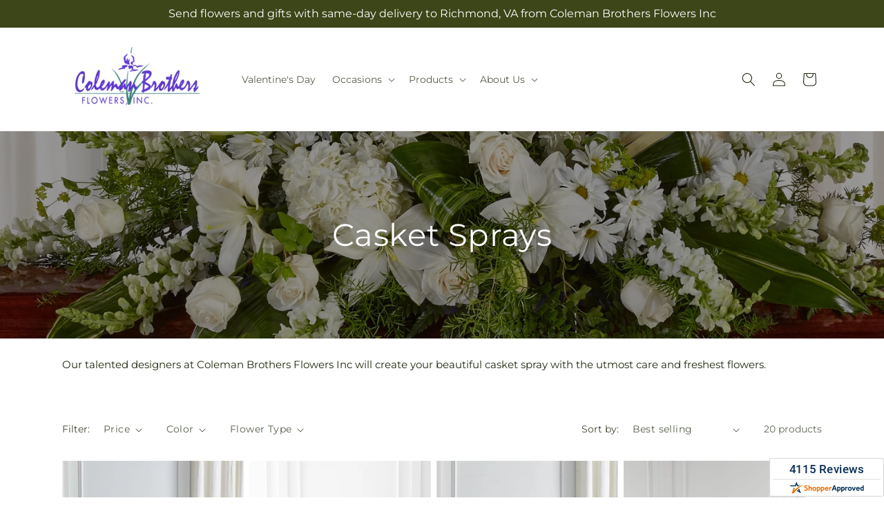

--- FILE ---
content_type: text/css
request_url: https://colemanflowers.com/cdn/shop/t/30/assets/base.css?v=15338609948248799991767855234
body_size: 10240
content:
:root{--alpha-button-background:1;--alpha-button-border:1;--alpha-link:.85;--alpha-badge-border:.1;--focused-base-outline:.2rem solid rgba(var(--color-foreground),.5);--focused-base-outline-offset:.3rem;--focused-base-box-shadow:0 0 0 .3rem rgb(var(--color-background)),0 0 .5rem .4rem rgba(var(--color-foreground),.3)}.contains-card--product,.product-card-wrapper .card{--border-radius:var(--product-card-corner-radius);--border-width:var(--product-card-border-width);--border-opacity:var(--product-card-border-opacity);--shadow-horizontal-offset:var(--product-card-shadow-horizontal-offset);--shadow-vertical-offset:var(--product-card-shadow-vertical-offset);--shadow-blur-radius:var(--product-card-shadow-blur-radius);--shadow-opacity:var(--product-card-shadow-opacity);--shadow-visible:var(--product-card-shadow-visible);--image-padding:var(--product-card-image-padding);--text-alignment:var(--product-card-text-alignment)}.collection-card-wrapper .card,.contains-card--collection{--border-radius:var(--collection-card-corner-radius);--border-width:var(--collection-card-border-width);--border-opacity:var(--collection-card-border-opacity);--shadow-horizontal-offset:var(--collection-card-shadow-horizontal-offset);--shadow-vertical-offset:var(--collection-card-shadow-vertical-offset);--shadow-blur-radius:var(--collection-card-shadow-blur-radius);--shadow-opacity:var(--collection-card-shadow-opacity);--shadow-visible:var(--collection-card-shadow-visible);--image-padding:var(--collection-card-image-padding);--text-alignment:var(--collection-card-text-alignment)}.article-card-wrapper .card,.contains-card--article{--border-radius:var(--blog-card-corner-radius);--border-width:var(--blog-card-border-width);--border-opacity:var(--blog-card-border-opacity);--shadow-horizontal-offset:var(--blog-card-shadow-horizontal-offset);--shadow-vertical-offset:var(--blog-card-shadow-vertical-offset);--shadow-blur-radius:var(--blog-card-shadow-blur-radius);--shadow-opacity:var(--blog-card-shadow-opacity);--shadow-visible:var(--blog-card-shadow-visible);--image-padding:var(--blog-card-image-padding);--text-alignment:var(--blog-card-text-alignment)}.contains-content-container,.content-container{--border-radius:var(--text-boxes-radius);--border-width:var(--text-boxes-border-width);--border-opacity:var(--text-boxes-border-opacity);--shadow-horizontal-offset:var(--text-boxes-shadow-horizontal-offset);--shadow-vertical-offset:var(--text-boxes-shadow-vertical-offset);--shadow-blur-radius:var(--text-boxes-shadow-blur-radius);--shadow-opacity:var(--text-boxes-shadow-opacity);--shadow-visible:var(--text-boxes-shadow-visible)}.contains-media,.global-media-settings{--border-radius:var(--media-radius);--border-width:var(--media-border-width);--border-opacity:var(--media-border-opacity);--shadow-horizontal-offset:var(--media-shadow-horizontal-offset);--shadow-vertical-offset:var(--media-shadow-vertical-offset);--shadow-blur-radius:var(--media-shadow-blur-radius);--shadow-opacity:var(--media-shadow-opacity);--shadow-visible:var(--media-shadow-visible)}.page-width{margin:0 auto;max-width:var(--page-width);padding:0 1.5rem}body:has(.section-header .drawer-menu) .announcement-bar-section .page-width{max-width:100%}.page-width.drawer-menu{max-width:100%}.page-width-desktop{margin:0 auto;padding:0}.utility-bar__grid.page-width{padding-left:3rem;padding-right:3rem}@media screen and (min-width:750px){.page-width{padding:0 5rem}.header.page-width,.utility-bar__grid.page-width{padding-left:3.2rem;padding-right:3.2rem}.page-width--narrow{padding:0 9rem}.page-width-desktop{padding:0}.page-width-tablet{padding:0 5rem}}@media screen and (min-width:990px){.header:not(.drawer-menu).page-width{padding-left:5rem;padding-right:5rem}.page-width--narrow{max-width:72.6rem;padding:0}.page-width-desktop{max-width:var(--page-width);padding:0 5rem}}.isolate{position:relative;z-index:0}.section+.section{margin-top:var(--spacing-sections-mobile)}@media screen and (min-width:750px){.section+.section{margin-top:var(--spacing-sections-desktop)}}.element-margin-top{margin-top:5rem}@media screen and (min-width:750px){.element-margin{margin-top:calc(5rem + var(--page-width-margin))}}.background-secondary{background-color:rgba(var(--color-foreground),.04)}.grid-auto-flow{display:grid;grid-auto-flow:column}.page-margin,.shopify-challenge__container{margin:7rem auto}.rte-width{margin:0 auto 2rem;max-width:82rem}.list-unstyled{list-style:none;margin:0;padding:0}.hidden{display:none!important}.visually-hidden{clip:rect(0 0 0 0);word-wrap:normal!important;border:0;height:1px;margin:-1px;overflow:hidden;padding:0;position:absolute!important;width:1px}.visually-hidden--inline{height:1em;margin:0}.overflow-hidden{overflow:hidden}.skip-to-content-link:focus{clip:auto;height:auto;overflow:auto;position:inherit;width:auto;z-index:9999}.full-width-link{bottom:0;left:0;position:absolute;right:0;top:0;z-index:2}::selection{background-color:rgba(var(--color-foreground),.2)}.text-body{font-family:var(--font-body-family);font-size:1.5rem;font-style:var(--font-body-style);font-weight:var(--font-body-weight);letter-spacing:.06rem;line-height:calc(1 + .8/var(--font-body-scale))}.h0,.h1,.h2,.h3,.h4,.h5,h1,h2,h3,h4,h5{color:rgb(var(--color-foreground));font-family:var(--font-heading-family);font-style:var(--font-heading-style);font-weight:var(--font-heading-weight);letter-spacing:calc(var(--font-heading-scale)*.06rem);line-height:calc(1 + .3/max(1,var(--font-heading-scale)));word-break:break-word}.hxxl{font-size:clamp(calc(var(--font-heading-scale)*5.6rem),14vw,calc(var(--font-heading-scale)*7.2rem));line-height:1.1}.hxl{font-size:calc(var(--font-heading-scale)*5rem);line-height:calc(1 + .3/max(1,var(--font-heading-scale)))}@media only screen and (min-width:750px){.hxl{font-size:calc(var(--font-heading-scale)*6.2rem)}}.h0{font-size:calc(var(--font-heading-scale)*4rem)}@media only screen and (min-width:750px){.h0{font-size:calc(var(--font-heading-scale)*5.2rem)}}.h1,h1{font-size:calc(var(--font-heading-scale)*3rem)}@media only screen and (min-width:750px){.h1,h1{font-size:calc(var(--font-heading-scale)*4rem)}}.h2,h2{font-size:calc(var(--font-heading-scale)*2rem)}@media only screen and (min-width:750px){.h2,h2{font-size:calc(var(--font-heading-scale)*2.4rem)}}.h3,h3{font-size:calc(var(--font-heading-scale)*1.7rem)}@media only screen and (min-width:750px){.h3,h3{font-size:calc(var(--font-heading-scale)*1.8rem)}}.h4,h4{font-family:var(--font-heading-family);font-size:calc(var(--font-heading-scale)*1.5rem);font-style:var(--font-heading-style)}.h5,h5{font-size:calc(var(--font-heading-scale)*1.2rem)}@media only screen and (min-width:750px){.h5,h5{font-size:calc(var(--font-heading-scale)*1.3rem)}}.h6,h6{margin-block-end:1.67em;margin-block-start:1.67em}.h6,blockquote,h6{color:rgba(var(--color-foreground),.75)}blockquote{border-left:.2rem solid rgba(var(--color-foreground),.2);font-style:italic;padding-left:1rem}@media screen and (min-width:750px){blockquote{padding-left:1.5rem}}.caption{font-size:1rem;letter-spacing:.07rem;line-height:calc(1 + .7/var(--font-body-scale))}@media screen and (min-width:750px){.caption{font-size:1.2rem}}.caption-with-letter-spacing{font-size:1rem;letter-spacing:.13rem;line-height:calc(1 + .2/var(--font-body-scale));text-transform:uppercase}.caption-with-letter-spacing--medium{font-size:1.2rem;letter-spacing:.16rem}.caption-with-letter-spacing--large{font-size:1.4rem;letter-spacing:.18rem}.caption-large,.customer .field input,.customer select,.field__input,.form__label,.select__select{font-size:1.3rem;letter-spacing:.04rem;line-height:calc(1 + .5/var(--font-body-scale))}.color-foreground{color:rgb(var(--color-foreground))}table:not([class]){border-collapse:collapse;border-style:hidden;box-shadow:0 0 0 .1rem rgba(var(--color-foreground),.2);font-size:1.4rem;table-layout:fixed}table:not([class]) td,table:not([class]) th{border:.1rem solid rgba(var(--color-foreground),.2);padding:1em}@media screen and (max-width:749px){.small-hide{display:none!important}}@media screen and (min-width:750px) and (max-width:989px){.medium-hide{display:none!important}}@media screen and (min-width:990px){.large-up-hide{display:none!important}}.left{text-align:left}.center{text-align:center}.right{text-align:right}.uppercase{text-transform:uppercase}.light{opacity:.7}a:empty,article:empty,div:empty,dl:empty,h1:empty,h2:empty,h3:empty,h4:empty,h5:empty,h6:empty,p:empty,section:empty,ul:empty{display:none}.customer a,.link{background-color:transparent;border:none;box-shadow:none;color:rgb(var(--color-link));cursor:pointer;display:inline-block;font-family:inherit;font-size:1.4rem;text-decoration:underline;text-underline-offset:.3rem}.link--text{color:rgb(var(--color-foreground))}.link--text:hover{color:rgba(var(--color-foreground),.75)}.link-with-icon{display:inline-flex;font-size:1.4rem;font-weight:600;letter-spacing:.1rem;margin-bottom:4.5rem;text-decoration:none;white-space:nowrap}.link-with-icon .icon{margin-left:1rem;width:1.5rem}a:not([href]){cursor:not-allowed}.circle-divider:after{content:"\2022";margin:0 1.3rem 0 1.5rem}.circle-divider:last-of-type:after{display:none}hr{background-color:rgba(var(--color-foreground),.2);border:none;display:block;height:.1rem;margin:5rem 0}@media screen and (min-width:750px){hr{margin:7rem 0}}.full-unstyled-link{color:currentColor;display:block;text-decoration:none}.placeholder{fill:rgba(var(--color-foreground),.55);background-color:rgba(var(--color-foreground),.04);color:rgba(var(--color-foreground),.55)}details>*{box-sizing:border-box}.break{word-break:break-word}.visibility-hidden{visibility:hidden}@media (prefers-reduced-motion){.motion-reduce{animation:none!important;transition:none!important}}:root{--duration-short:.1s;--duration-default:.2s;--duration-announcement-bar:.25s;--duration-medium:.3s;--duration-long:.5s;--duration-extra-long:.6s;--duration-extra-longer:.75s;--duration-extended:3s;--ease-out-slow:cubic-bezier(0,0,.3,1);--animation-slide-in:slideIn var(--duration-extra-long) var(--ease-out-slow) forwards;--animation-fade-in:fadeIn var(--duration-extra-long) var(--ease-out-slow)}.customer a,.inline-richtext a,.underlined-link{text-decoration-thickness:.1rem;text-underline-offset:.3rem;transition:text-decoration-thickness .1s ease}.customer a,.underlined-link{color:rgba(var(--color-link),var(--alpha-link))}.inline-richtext a,.rte.inline-richtext a{color:currentColor}.customer a:hover,.inline-richtext a:hover,.underlined-link:hover{color:rgb(var(--color-link));text-decoration-thickness:.2rem}.icon-arrow{width:1.5rem}.h3 .icon-arrow,h3 .icon-arrow{width:calc(var(--font-heading-scale)*1.5rem)}.animate-arrow .icon-arrow path{transform:translate(-.25rem);transition:transform var(--duration-short) ease}.animate-arrow:hover .icon-arrow path{transform:translate(-.05rem)}.svg-wrapper{align-items:center;display:inline-flex;height:20px;justify-content:center;width:20px}.svg-wrapper>svg{height:100%;width:100%}summary{cursor:pointer;list-style:none;position:relative}summary .icon-caret{height:.6rem;position:absolute;right:1.5rem;top:calc(50% - .2rem)}summary::-webkit-details-marker{display:none}.disclosure-has-popup{position:relative}.disclosure-has-popup[open]>summary:before{background:transparent;bottom:0;content:" ";cursor:default;display:block;left:0;position:fixed;right:0;top:0;z-index:2}.disclosure-has-popup>summary:before{display:none}.disclosure-has-popup[open]>summary+*{z-index:100}@media screen and (min-width:750px){.disclosure-has-popup[open]>summary+*{z-index:4}.facets .disclosure-has-popup[open]>summary+*{z-index:2}}.placeholder-svg{height:100%;width:100%}:focus{box-shadow:none;outline:0}:focus-visible{box-shadow:var(--focused-base-box-shadow);outline:var(--focused-base-outline);outline-offset:var(--focused-base-outline-offset)}.focused{box-shadow:var(--focused-base-box-shadow);outline:var(--focused-base-outline);outline-offset:var(--focused-base-outline-offset)}.focus-inset:focus-visible{box-shadow:0 0 .2rem rgba(var(--color-foreground),.3);outline:.2rem solid rgba(var(--color-foreground),.5);outline-offset:-.2rem}.focused.focus-inset{box-shadow:0 0 .2rem rgba(var(--color-foreground),.3);outline:.2rem solid rgba(var(--color-foreground),.5);outline-offset:-.2rem}.focus-none{box-shadow:none!important;outline:0!important}.focus-offset:focus-visible{box-shadow:0 0 0 1rem rgb(var(--color-background)),0 0 .2rem 1.2rem rgba(var(--color-foreground),.3);outline:.2rem solid rgba(var(--color-foreground),.5);outline-offset:1rem}.focus-offset.focused{box-shadow:0 0 0 1rem rgb(var(--color-background)),0 0 .2rem 1.2rem rgba(var(--color-foreground),.3);outline:.2rem solid rgba(var(--color-foreground),.5);outline-offset:1rem}.title,.title-wrapper-with-link{margin:3rem 0 2rem}.title-wrapper-with-link .title{margin:0}.title .link{font-size:inherit}.title-wrapper{margin-bottom:3rem}.title-wrapper-with-link{align-items:flex-end;display:flex;flex-wrap:wrap;gap:1rem;justify-content:space-between;margin-bottom:3rem}.title--primary{margin:4rem 0}.title-wrapper--self-padded-mobile,.title-wrapper--self-padded-tablet-down{padding-left:1.5rem;padding-right:1.5rem}@media screen and (min-width:750px){.title-wrapper--self-padded-mobile{padding-left:0;padding-right:0}}@media screen and (min-width:990px){.title,.title-wrapper-with-link{margin:5rem 0 3rem}.title--primary{margin:2rem 0}.title-wrapper-with-link{align-items:center}.title-wrapper-with-link .title{margin-bottom:0}.title-wrapper--self-padded-tablet-down{padding-left:0;padding-right:0}}.title-wrapper-with-link .link-with-icon{align-items:center;display:flex;flex-shrink:0;margin:0}.title-wrapper-with-link .link-with-icon .svg-wrapper{width:1.5rem}.title-wrapper-with-link a{flex-shrink:0;margin-top:0}.title-wrapper--no-top-margin{margin-top:0}.title-wrapper--no-top-margin>.title{margin-top:0}.subtitle{color:rgba(var(--color-foreground),.7);font-size:1.8rem;letter-spacing:.06rem;line-height:calc(1 + .8/var(--font-body-scale))}.subtitle--small{font-size:1.4rem;letter-spacing:.1rem}.subtitle--medium{font-size:1.6rem;letter-spacing:.08rem}.grid{column-gap:var(--grid-mobile-horizontal-spacing);display:flex;flex-wrap:wrap;list-style:none;margin-bottom:2rem;padding:0;row-gap:var(--grid-mobile-vertical-spacing)}@media screen and (min-width:750px){.grid{column-gap:var(--grid-desktop-horizontal-spacing);row-gap:var(--grid-desktop-vertical-spacing)}}.grid:last-child{margin-bottom:0}.grid__item{flex-grow:1;flex-shrink:0;max-width:calc(50% - var(--grid-mobile-horizontal-spacing)/2);width:calc(25% - var(--grid-mobile-horizontal-spacing)*3/4)}@media screen and (min-width:750px){.grid__item{max-width:calc(50% - var(--grid-desktop-horizontal-spacing)/2);width:calc(25% - var(--grid-desktop-horizontal-spacing)*3/4)}}.grid--gapless.grid{column-gap:0;row-gap:0}@media screen and (max-width:749px){.grid__item.slider__slide--full-width{max-width:none;width:100%}}.grid--1-col .grid__item{max-width:100%;width:100%}.grid--3-col .grid__item{width:calc(33.33% - var(--grid-mobile-horizontal-spacing)*2/3)}@media screen and (min-width:750px){.grid--3-col .grid__item{width:calc(33.33% - var(--grid-desktop-horizontal-spacing)*2/3)}}.grid--2-col .grid__item{width:calc(50% - var(--grid-mobile-horizontal-spacing)/2)}@media screen and (min-width:750px){.grid--2-col .grid__item{width:calc(50% - var(--grid-desktop-horizontal-spacing)/2)}.grid--4-col-tablet .grid__item{width:calc(25% - var(--grid-desktop-horizontal-spacing)*3/4)}.grid--3-col-tablet .grid__item{width:calc(33.33% - var(--grid-desktop-horizontal-spacing)*2/3)}.grid--2-col-tablet .grid__item{width:calc(50% - var(--grid-desktop-horizontal-spacing)/2)}}@media screen and (max-width:989px){.grid--1-col-tablet-down .grid__item{max-width:100%;width:100%}.slider--tablet.grid--peek{margin:0;width:100%}.slider--tablet.grid--peek .grid__item{box-sizing:content-box;margin:0}.slider.slider--mobile .scroll-trigger.animate--slide-in,.slider.slider--tablet .scroll-trigger.animate--slide-in{animation:none;opacity:1;transform:inherit}.scroll-trigger:not(.scroll-trigger--offscreen) .slider--tablet{animation:var(--animation-slide-in)}}@media screen and (min-width:990px){.grid--6-col-desktop .grid__item{max-width:calc(16.66% - var(--grid-desktop-horizontal-spacing)*5/6);width:calc(16.66% - var(--grid-desktop-horizontal-spacing)*5/6)}.grid--5-col-desktop .grid__item{max-width:calc(20% - var(--grid-desktop-horizontal-spacing)*4/5);width:calc(20% - var(--grid-desktop-horizontal-spacing)*4/5)}.grid--4-col-desktop .grid__item{max-width:calc(25% - var(--grid-desktop-horizontal-spacing)*3/4);width:calc(25% - var(--grid-desktop-horizontal-spacing)*3/4)}.grid--3-col-desktop .grid__item{max-width:calc(33.33% - var(--grid-desktop-horizontal-spacing)*2/3);width:calc(33.33% - var(--grid-desktop-horizontal-spacing)*2/3)}.grid--2-col-desktop .grid__item{max-width:calc(50% - var(--grid-desktop-horizontal-spacing)/2);width:calc(50% - var(--grid-desktop-horizontal-spacing)/2)}.slider.slider--desktop .scroll-trigger.animate--slide-in{animation:none;opacity:1;transform:inherit}.scroll-trigger:not(.scroll-trigger--offscreen) .slider--desktop{animation:var(--animation-slide-in)}}@media screen and (min-width:990px){.grid--1-col-desktop{flex:0 0 100%;max-width:100%}.grid--1-col-desktop .grid__item{max-width:100%;width:100%}}@media screen and (max-width:749px){.grid--peek.slider--mobile{margin:0;width:100%}.grid--peek.slider--mobile .grid__item{box-sizing:content-box;margin:0}.grid--peek .grid__item{min-width:35%}.grid--peek.slider .grid__item:first-of-type{margin-left:1.5rem}.grid--peek.slider:after{margin-left:calc(var(--grid-mobile-horizontal-spacing)*-1)}.grid--2-col-tablet-down .grid__item{width:calc(50% - var(--grid-mobile-horizontal-spacing)/2)}.grid--peek .grid__item,.slider--tablet.grid--peek.grid--2-col-tablet-down .grid__item{width:calc(50% - var(--grid-mobile-horizontal-spacing) - 3rem)}.slider--mobile.grid--peek.grid--1-col-tablet-down .grid__item,.slider--tablet.grid--peek.grid--1-col-tablet-down .grid__item{width:calc(100% - var(--grid-mobile-horizontal-spacing) - 3rem)}}@media screen and (min-width:750px) and (max-width:989px){.slider--tablet.grid--peek .grid__item{width:calc(25% - var(--grid-desktop-horizontal-spacing) - 3rem)}.slider--tablet.grid--peek.grid--3-col-tablet .grid__item{width:calc(33.33% - var(--grid-desktop-horizontal-spacing) - 3rem)}.slider--tablet.grid--peek.grid--2-col-tablet .grid__item,.slider--tablet.grid--peek.grid--2-col-tablet-down .grid__item{width:calc(50% - var(--grid-desktop-horizontal-spacing) - 3rem)}.slider--tablet.grid--peek .grid__item:first-of-type{margin-left:1.5rem}.grid--2-col-tablet-down .grid__item{width:calc(50% - var(--grid-desktop-horizontal-spacing)/2)}.grid--1-col-tablet-down.grid--peek .grid__item{width:calc(100% - var(--grid-desktop-horizontal-spacing) - 3rem)}}.media{background-color:rgba(var(--color-foreground),.1);display:block;overflow:hidden;position:relative}.media--transparent{background-color:transparent}.media model-viewer,.media>:not(.zoom):not(.deferred-media__poster-button){display:block;height:100%;left:0;max-width:100%;position:absolute;top:0;width:100%}.media>img{object-fit:cover;object-position:center center;transition:opacity .4s cubic-bezier(.25,.46,.45,.94)}.media--square{padding-bottom:100%}.media--portrait{padding-bottom:125%}.media--landscape{padding-bottom:66.6%}.media--cropped{padding-bottom:56%}.media--16-9{padding-bottom:56.25%}.media--circle{border-radius:50%;padding-bottom:100%}.media.media--hover-effect>img+img{opacity:0}@media screen and (min-width:990px){.media--cropped{padding-bottom:63%}}deferred-media{display:block}.button--secondary,.button--tertiary{--color-button:var(--color-secondary-button);--color-button-text:var(--color-secondary-button-text)}.button--tertiary{--alpha-button-background:0;--alpha-button-border:.2}.button,.customer button,.shopify-challenge__button,button.shopify-payment-button__button--unbranded{--shadow-horizontal-offset:var(--buttons-shadow-horizontal-offset);--shadow-vertical-offset:var(--buttons-shadow-vertical-offset);--shadow-blur-radius:var(--buttons-shadow-blur-radius);--shadow-opacity:var(--buttons-shadow-opacity);--shadow-visible:var(--buttons-shadow-visible);--border-offset:var(--buttons-border-offset);--border-opacity:calc(1 - var(--buttons-border-opacity));border-radius:var(--buttons-radius-outset);min-height:calc(4.5rem + var(--buttons-border-width)*2);min-width:calc(12rem + var(--buttons-border-width)*2);position:relative}.button,.customer button,.shopify-challenge__button{align-items:center;-webkit-appearance:none;appearance:none;background-color:rgba(var(--color-button),var(--alpha-button-background));border:0;color:rgb(var(--color-button-text));cursor:pointer;display:inline-flex;font:inherit;font-size:1.5rem;justify-content:center;padding:0 3rem;text-decoration:none;transition:box-shadow var(--duration-short) ease}.button:before,.customer button:before,.shopify-challenge__button:before,.shopify-payment-button__button--unbranded:before{border-radius:var(--buttons-radius-outset);bottom:0;box-shadow:var(--shadow-horizontal-offset) var(--shadow-vertical-offset) var(--shadow-blur-radius) rgba(var(--color-shadow),var(--shadow-opacity));content:"";left:0;position:absolute;right:0;top:0;z-index:-1}.button:after,.customer button:after,.shopify-challenge__button:after,.shopify-payment-button__button--unbranded:after{border-radius:var(--buttons-radius);bottom:var(--buttons-border-width);box-shadow:0 0 0 calc(var(--buttons-border-width) + var(--border-offset)) rgba(var(--color-button-text),var(--border-opacity)),0 0 0 var(--buttons-border-width) rgba(var(--color-button),var(--alpha-button-background));content:"";left:var(--buttons-border-width);position:absolute;right:var(--buttons-border-width);top:var(--buttons-border-width);transition:box-shadow var(--duration-short) ease;z-index:1}.button:not([disabled]):hover:after,.customer button:hover:after,.shopify-challenge__button:hover:after,.shopify-payment-button__button--unbranded:hover:after{--border-offset:1.3px;box-shadow:0 0 0 calc(var(--buttons-border-width) + var(--border-offset)) rgba(var(--color-button-text),var(--border-opacity)),0 0 0 calc(var(--buttons-border-width) + 1px) rgba(var(--color-button),var(--alpha-button-background))}.button--secondary:after{--border-opacity:var(--buttons-border-opacity)}.button.focused,.button:focus,.button:focus-visible,.shopify-payment-button__button--unbranded:focus,.shopify-payment-button__button--unbranded:focus-visible{box-shadow:0 0 0 .3rem rgb(var(--color-background)),0 0 0 .5rem rgba(var(--color-foreground),.5),0 0 .5rem .4rem rgba(var(--color-foreground),.3);outline:0}.button:focus:not(:focus-visible):not(.focused),.shopify-payment-button__button--unbranded:focus:not(:focus-visible):not(.focused){box-shadow:inherit}.button::selection,.customer button::selection,.shopify-challenge__button::selection{background-color:rgba(var(--color-button-text),.3)}.button,.button-label,.customer button,.shopify-challenge__button{font-size:1.5rem;letter-spacing:.1rem;line-height:calc(1 + .2/var(--font-body-scale))}.button--tertiary{font-size:1.2rem;min-height:calc(3.5rem + var(--buttons-border-width)*2);min-width:calc(9rem + var(--buttons-border-width)*2);padding:1rem 1.5rem}.button--small{padding:1.2rem 2.6rem}shopify-accelerated-checkout,shopify-accelerated-checkout-cart{--shopify-accelerated-checkout-button-border-radius:var(--buttons-radius-outset);--shopify-accelerated-checkout-button-box-shadow:var(--shadow-horizontal-offset) var(--shadow-vertical-offset) var(--shadow-blur-radius) rgba(var(--color-shadow),var(--shadow-opacity))}.button.disabled,.button:disabled,.button[aria-disabled=true],.customer button.disabled,.customer button:disabled,.customer button[aria-disabled=true],.quantity__button.disabled{cursor:not-allowed;opacity:.5}.button--full-width{display:flex;width:100%}.button.loading{color:transparent;position:relative}@media screen and (forced-colors:active){.button.loading{color:rgb(var(--color-foreground))}}.button.loading>.loading__spinner{align-items:center;display:flex;height:100%;left:50%;position:absolute;top:50%;transform:translate(-50%,-50%)}.button.loading>.loading__spinner .spinner{width:fit-content}.button.loading>.loading__spinner .path{stroke:rgb(var(--color-button-text))}.share-button{display:block;position:relative}.share-button details{width:fit-content}.share-button__button{align-items:center;color:rgb(var(--color-link));display:flex;font-size:1.4rem;margin-left:0;min-height:4.4rem;padding-left:0}details[open]>.share-button__fallback{animation:animateMenuOpen var(--duration-default) ease}.share-button__button:hover{text-decoration:underline;text-underline-offset:.3rem}.share-button__button,.share-button__fallback button{background-color:transparent;border:none;cursor:pointer}.share-button__button .icon-share{height:1.2rem;margin-right:1rem;min-width:1.3rem}.share-button__fallback{align-items:center;border:0;border-radius:var(--inputs-radius);display:flex;left:.1rem;min-width:max-content;position:absolute;top:3rem;width:100%;z-index:3}.share-button__fallback:after{border:.1rem solid transparent;border-radius:var(--inputs-radius);bottom:var(--inputs-border-width);box-shadow:0 0 0 var(--inputs-border-width) rgba(var(--color-foreground),var(--inputs-border-opacity));content:"";left:var(--inputs-border-width);pointer-events:none;position:absolute;right:var(--inputs-border-width);top:var(--inputs-border-width);transition:box-shadow var(--duration-short) ease;z-index:1}.share-button__fallback:before{background:rgb(var(--color-background));border-radius:var(--inputs-radius-outset);bottom:0;box-shadow:var(--inputs-shadow-horizontal-offset) var(--inputs-shadow-vertical-offset) var(--inputs-shadow-blur-radius) rgba(var(--color-shadow),var(--inputs-shadow-opacity));content:"";left:0;pointer-events:none;position:absolute;right:0;top:0;z-index:-1}.share-button__fallback button{align-items:center;display:flex;flex-shrink:0;height:4.4rem;justify-content:center;padding:0;position:relative;right:var(--inputs-border-width);width:4.4rem}.share-button__fallback button:hover{color:rgba(var(--color-foreground),.75)}.share-button__fallback button:hover .svg-wrapper{transform:scale(1.07)}.share-button__close:not(.hidden)+.share-button__copy{display:none}.share-button__close,.share-button__copy{background-color:transparent;color:rgb(var(--color-foreground))}.share-button__close:focus-visible,.share-button__copy:focus-visible{background-color:rgb(var(--color-background));z-index:2}.share-button__close:focus,.share-button__copy:focus{background-color:rgb(var(--color-background));z-index:2}.field:not(:focus-visible):not(.focused)+.share-button__close:not(:focus-visible):not(.focused),.field:not(:focus-visible):not(.focused)+.share-button__copy:not(:focus-visible):not(.focused){background-color:inherit}.share-button__fallback .field:after,.share-button__fallback .field:before{content:none}.share-button__fallback .field{border-radius:0;min-height:auto;min-width:auto;transition:none}.share-button__fallback .field__input:-webkit-autofill,.share-button__fallback .field__input:focus{box-shadow:0 0 0 .1rem rgb(var(--color-background)),0 0 .5rem .4rem rgba(var(--color-foreground),.3);outline:.2rem solid rgba(var(--color-foreground),.5);outline-offset:.1rem}.share-button__fallback .field__input{box-shadow:none;filter:none;min-height:auto;min-width:auto;overflow:hidden;text-overflow:ellipsis;white-space:nowrap}.share-button__fallback .field__input:hover{box-shadow:none}.share-button__fallback .icon{height:1.5rem;width:1.5rem}.share-button__message:not(:empty){align-items:center;display:flex;height:100%;margin:var(--inputs-border-width);padding:.8rem 0 .8rem 1.5rem;width:100%}.share-button__message:not(:empty):not(.hidden)~*{display:none}.customer .field input,.customer select,.field__input,.select__select{-webkit-appearance:none;appearance:none;background-color:rgb(var(--color-background));border:0;border-radius:var(--inputs-radius);box-sizing:border-box;color:rgb(var(--color-foreground));font-family:var(--font-body-family);font-size:1.6rem;font-style:var(--font-body-style);font-weight:var(--font-body-weight);height:4.5rem;min-height:calc(var(--inputs-border-width)*2);min-width:calc(7rem + var(--inputs-border-width)*2);position:relative;transition:box-shadow var(--duration-short) ease;width:100%}.customer .field:before,.customer select:before,.field:before,.localization-form__select:before,.select:before{border-radius:var(--inputs-radius-outset);bottom:0;box-shadow:var(--inputs-shadow-horizontal-offset) var(--inputs-shadow-vertical-offset) var(--inputs-shadow-blur-radius) rgba(var(--color-shadow),var(--inputs-shadow-opacity));content:"";left:0;pointer-events:none;position:absolute;right:0;top:0;z-index:-1}.customer .field:after,.customer select:after,.field:after,.localization-form__select:after,.select:after{border:.1rem solid transparent;border-radius:var(--inputs-radius);bottom:var(--inputs-border-width);box-shadow:0 0 0 var(--inputs-border-width) rgba(var(--color-foreground),var(--inputs-border-opacity));content:"";left:var(--inputs-border-width);pointer-events:none;position:absolute;right:var(--inputs-border-width);top:var(--inputs-border-width);transition:box-shadow var(--duration-short) ease;z-index:1}.select__select{color:rgba(var(--color-foreground),.75);font-family:var(--font-body-family);font-size:1.2rem;font-style:var(--font-body-style);font-weight:var(--font-body-weight)}.customer .field:hover.field:after,.customer select:hover.select:after,.field:hover.field:after,.localization-form__select:hover.localization-form__select:after,.select:hover.select:after,.select__select:hover.select__select:after{border-radius:var(--inputs-radius);box-shadow:0 0 0 calc(.1rem + var(--inputs-border-width)) rgba(var(--color-foreground),var(--inputs-border-opacity));outline:0}.customer .field input:focus-visible,.customer select:focus-visible,.field__input:focus-visible,.localization-form__select:focus-visible.localization-form__select:after,.select__select:focus-visible{border-radius:var(--inputs-radius);box-shadow:0 0 0 calc(.1rem + var(--inputs-border-width)) rgba(var(--color-foreground));outline:0}.customer .field input:focus,.customer select:focus,.field__input:focus,.localization-form__select:focus.localization-form__select:after,.select__select:focus{border-radius:var(--inputs-radius);box-shadow:0 0 0 calc(.1rem + var(--inputs-border-width)) rgba(var(--color-foreground));outline:0}.localization-form__select:focus{box-shadow:none;outline:0}.select,.text-area{display:flex;position:relative;width:100%}.customer select+.svg-wrapper,.select .svg-wrapper{height:.6rem;pointer-events:none;position:absolute;right:0;top:calc(50% - .2rem);width:1rem}.customer select,.select__select{cursor:pointer;line-height:calc(1 + .6/var(--font-body-scale));margin:var(--inputs-border-width);min-height:calc(var(--inputs-border-width)*2);padding:0 calc(var(--inputs-border-width) + 3rem) 0 2rem}.field{position:relative;transition:box-shadow var(--duration-short) ease;width:100%}.customer .field,.field{display:flex}.field--with-error{flex-wrap:wrap}.customer .field input,.field__input{flex-grow:1;margin:var(--inputs-border-width);padding:1.5rem;text-align:left;transition:box-shadow var(--duration-short) ease}.customer .field label,.field__label{color:rgba(var(--color-foreground),.75);font-size:1.6rem;left:calc(var(--inputs-border-width) + 2rem);letter-spacing:.1rem;line-height:1.5;margin-bottom:0;pointer-events:none;position:absolute;top:calc(1rem + var(--inputs-border-width));transition:top var(--duration-short) ease,font-size var(--duration-short) ease}.customer .field input:-webkit-autofill~label,.customer .field input:focus~label,.customer .field input:not(:placeholder-shown)~label,.field__input:-webkit-autofill~.field__label,.field__input:focus~.field__label,.field__input:not(:placeholder-shown)~.field__label{font-size:1rem;left:calc(var(--inputs-border-width) + 2rem);letter-spacing:.04rem;top:calc(var(--inputs-border-width) + .5rem)}.customer .field input:-webkit-autofill,.customer .field input:focus,.customer .field input:not(:placeholder-shown),.field__input:-webkit-autofill,.field__input:focus,.field__input:not(:placeholder-shown){margin:var(--inputs-border-width);padding:2.2rem 1.5rem .8rem 2rem}.customer .field input::-webkit-search-cancel-button,.field__input::-webkit-search-cancel-button{display:none}.customer .field input::placeholder,.field__input::placeholder{opacity:0}.field__button{align-items:center;background-color:transparent;border:0;color:currentColor;cursor:pointer;display:flex;height:4.4rem;justify-content:center;overflow:hidden;padding:0;position:absolute;right:0;top:0;width:4.4rem}.field__button>.svg-wrapper{height:2.5rem;width:2.5rem}.customer .field input:-webkit-autofill~label,.field__input:-webkit-autofill~.field__button,.field__input:-webkit-autofill~.field__label{color:#000}.text-area{font-family:var(--font-body-family);font-style:var(--font-body-style);font-weight:var(--font-body-weight);min-height:10rem;resize:none}input[type=checkbox]{display:inline-block;margin-right:.5rem;width:auto}.form__label{display:block;margin-bottom:.6rem}.form__message{align-items:center;display:flex;font-size:1.4rem;line-height:1;margin-top:1rem}.form__message--large{font-size:1.6rem}.customer .field .form__message{font-size:1.4rem;text-align:left}.customer .form__message .svg-wrapper,.form__message .icon{flex-shrink:0;height:1.3rem;margin-right:.5rem;width:1.3rem}.customer .form__message .svg-wrapper,.form__message--large .icon{height:1.5rem;margin-right:1rem;width:1.5rem}.customer .field .form__message .svg-wrapper{align-self:start}.form-status{font-size:1.6rem;margin:0}.form-status-list{margin:2rem 0 4rem;padding:0}.form-status-list li{list-style-position:inside}.form-status-list .link:first-letter{text-transform:capitalize}.quantity{border-radius:var(--inputs-radius);color:rgba(var(--color-foreground));display:flex;min-height:calc(var(--inputs-border-width)*2 + 4.5rem);position:relative;width:calc(14rem/var(--font-body-scale) + var(--inputs-border-width)*2)}.quantity:after{border:.1rem solid transparent;border-radius:var(--inputs-radius);bottom:var(--inputs-border-width);box-shadow:0 0 0 var(--inputs-border-width) rgba(var(--color-foreground),var(--inputs-border-opacity));content:"";left:var(--inputs-border-width);pointer-events:none;position:absolute;right:var(--inputs-border-width);top:var(--inputs-border-width);transition:box-shadow var(--duration-short) ease;z-index:1}.quantity:before{background:rgb(var(--color-background));border-radius:var(--inputs-radius-outset);bottom:0;box-shadow:var(--inputs-shadow-horizontal-offset) var(--inputs-shadow-vertical-offset) var(--inputs-shadow-blur-radius) rgba(var(--color-shadow),var(--inputs-shadow-opacity));content:"";left:0;pointer-events:none;position:absolute;right:0;top:0;z-index:-1}.quantity__input{-webkit-appearance:none;appearance:none;color:currentColor;flex-grow:1;font-family:var(--font-body-family);font-size:1.6rem;font-style:var(--font-body-style);font-weight:var(--font-body-weight);font-weight:500;opacity:.85;padding:0 .5rem;text-align:center;width:100%}.quantity__button,.quantity__input{background-color:transparent;border:0}.quantity__button{align-items:center;color:rgb(var(--color-foreground));cursor:pointer;display:flex;flex-shrink:0;font-size:1.8rem;justify-content:center;padding:0;width:calc(4.5rem/var(--font-body-scale))}.quantity__button:first-child{margin-left:calc(var(--inputs-border-width))}.quantity__button:last-child{margin-right:calc(var(--inputs-border-width))}.quantity__button .svg-wrapper{pointer-events:none;width:1rem}.quantity__button:focus-visible,.quantity__input:focus-visible{background-color:rgb(var(--color-background));z-index:2}.quantity__button:focus,.quantity__input:focus{background-color:rgb(var(--color-background));z-index:2}.quantity__button:not(:focus-visible):not(.focused),.quantity__input:not(:focus-visible):not(.focused){background-color:inherit;box-shadow:inherit}.quantity__input:-webkit-autofill,.quantity__input:-webkit-autofill:active,.quantity__input:-webkit-autofill:hover{box-shadow:0 0 0 10rem rgb(var(--color-background)) inset!important;-webkit-box-shadow:0 0 0 10rem rgb(var(--color-background)) inset!important}.quantity__input::-webkit-inner-spin-button,.quantity__input::-webkit-outer-spin-button{-webkit-appearance:none;margin:0}.quantity__input[type=number]{-moz-appearance:textfield}.quantity__rules{font-size:1.2rem;margin-top:.5rem;position:relative}.quantity__rules .caption{display:inline-block;margin-bottom:0;margin-top:0}.quantity__rules .divider+.divider:before{content:"\2022";margin:0 .5rem}.quantity__rules-cart{position:relative}.product__info-container .loading__spinner:not(.hidden)~*,.quantity__rules-cart .loading__spinner:not(.hidden)~*{visibility:hidden}.modal__toggle{list-style-type:none}.modal__toggle-close{display:none}.modal__toggle-open{display:flex}.modal__close-button.link{align-items:center;background-color:transparent;display:flex;height:4.4rem;justify-content:center;padding:0;width:4.4rem}.modal__close-button .icon{height:1.7rem;width:1.7rem}.modal__content{align-items:center;background:rgb(var(--color-background));bottom:0;display:flex;justify-content:center;left:0;position:absolute;right:0;top:0;z-index:4}.media-modal{cursor:zoom-out}.media-modal .deferred-media{cursor:auto}.cart-count-bubble:empty{display:none}.cart-count-bubble{align-items:center;background-color:rgb(var(--color-button));border-radius:100%;bottom:.8rem;color:rgb(var(--color-button-text));display:flex;font-size:.9rem;height:1.7rem;justify-content:center;left:2.2rem;line-height:calc(1 + .1/var(--font-body-scale));position:absolute;width:1.7rem}.utility-bar{height:100%}.utility-bar--bottom-border{border-bottom:.1rem solid rgba(var(--color-foreground),.08)}@media screen and (min-width:990px){.utility-bar--bottom-border-social-only{border-bottom:.1rem solid rgba(var(--color-foreground),.08)}}.utility-bar__grid{display:grid;grid-template-areas:"announcements";grid-template-columns:1fr}.utility-bar__grid .list-social{align-content:center;grid-area:social-icons;justify-content:flex-start;margin-left:-1.2rem}@media screen and (max-width:989px){.utility-bar .utility-bar__grid .list-social{display:none}}.utility-bar .list-social__item .icon{scale:.9}@media screen and (min-width:990px){.utility-bar__grid--3-col{grid-template-areas:"social-icons announcements language-currency";grid-template-columns:3fr 4fr 3fr}.utility-bar__grid--2-col{grid-template-areas:"social-icons language-currency";grid-template-columns:1fr 1fr}.announcement-bar--one-announcement .announcement-bar__link,.announcement-bar.announcement-bar--one-announcement{margin:auto;width:fit-content}}.announcement-bar,.announcement-bar__announcement{align-content:center;color:rgb(var(--color-foreground));display:flex;flex-wrap:wrap;grid-area:announcements;height:100%;justify-content:center;width:100%}.announcement-bar .slider--everywhere{margin-bottom:0;scroll-behavior:auto}.announcement-bar-slider,.announcement-bar-slider .slider,.utility-bar__grid .announcement-bar-slider{width:100%}.announcement-bar .slider-button--next{margin-right:-1.5rem;min-width:44px}.announcement-bar .slider-button--prev{margin-left:-1.5rem;min-width:44px}.announcement-bar .slider-button--next:focus-visible,.announcement-bar .slider-button--prev:focus-visible,.utility-bar .list-social__link:focus-visible{box-shadow:0 0 0 -.2rem rgb(var(--color-foreground));outline-offset:-.3rem}.localization-wrapper{align-self:center;display:flex;grid-area:language-currency;justify-content:flex-end}.localization-wrapper .localization-selector+.disclosure__list-wrapper{animation:animateMenuOpen var(--duration-default) ease}.utility-bar .localization-wrapper .disclosure .localization-form__select,.utility-bar .localization-wrapper .disclosure__link{font-size:calc(var(--font-heading-scale)*1.3rem)}@media screen and (min-width:990px){body:has(.section-header .header:not(.drawer-menu)) .utility-bar .page-width{padding-left:5rem;padding-right:5rem}.announcement-bar-slider{width:60%}.announcement-bar .slider-button{height:3.8rem}}.announcement-bar__link{align-items:center;display:flex;height:100%;justify-content:center;text-decoration:none;width:100%}.announcement-bar__link:hover{text-decoration:underline}.announcement-bar__link .icon-arrow{display:inline-block;margin-bottom:.2rem;margin-left:.8rem;pointer-events:none;vertical-align:middle}.announcement-bar__message{letter-spacing:.1rem;margin:0;min-height:3.8rem;padding:1rem 0;text-align:center}.announcement-bar-slider--fade-in-next .announcement-bar__message,.announcement-bar-slider--fade-in-previous .announcement-bar__message,.announcement-bar-slider--fade-out-next .announcement-bar__message,.announcement-bar-slider--fade-out-previous .announcement-bar__message{animation-duration:var(--duration-announcement-bar);animation-fill-mode:forwards;animation-timing-function:ease-in-out}.announcement-bar-slider--fade-in-next .announcement-bar__message{--announcement-translate-from:-1.5rem;animation-delay:var(--duration-announcement-bar);animation-name:translateAnnouncementSlideIn;opacity:0}.announcement-bar-slider--fade-in-previous .announcement-bar__message{--announcement-translate-from:1.5rem;animation-delay:var(--duration-announcement-bar);animation-name:translateAnnouncementSlideIn;opacity:0}.announcement-bar-slider--fade-out-next .announcement-bar__message{--announcement-translate-to:1.5rem;animation-name:translateAnnouncementSlideOut}.announcement-bar-slider--fade-out-previous .announcement-bar__message{--announcement-translate-to:-1.5rem;animation-name:translateAnnouncementSlideOut}@keyframes translateAnnouncementSlideIn{0%{opacity:0;transform:translate(var(--announcement-translate-from))}to{opacity:1;transform:translate(0)}}@keyframes translateAnnouncementSlideOut{0%{opacity:1;transform:translate(0)}to{opacity:0;transform:translate(var(--announcement-translate-to))}}.section-header.shopify-section-group-header-group{z-index:3}.shopify-section-header-sticky{position:sticky;top:0}.shopify-section-header-hidden{top:calc(var(--header-height)*-1)}.shopify-section-header-hidden.menu-open{top:0}.section-header.animate{transition:top .15s ease-out}.shopify-section-group-header-group{z-index:4}.section-header~.shopify-section-group-header-group{z-index:auto}.header-wrapper{background-color:rgb(var(--color-background));display:block;position:relative}.header-wrapper--border-bottom{border-bottom:.1rem solid rgba(var(--color-foreground),.08)}.header{align-items:center;display:grid;grid-template-areas:"left-icons heading icons";grid-template-columns:1fr 2fr 1fr}@media screen and (max-width:749px){.header--has-app{grid-template-columns:auto 1fr auto}}@media screen and (min-width:990px){.header{grid-template-columns:1fr auto 1fr}.header--middle-left:not(.header--has-menu),.header--top-left{grid-template-areas:"heading icons" "navigation navigation";grid-template-columns:1fr auto}.header--middle-left.drawer-menu,.header--top-left.drawer-menu{column-gap:1rem;grid-template-areas:"navigation heading icons";grid-template-columns:auto 1fr auto}.header--middle-left{column-gap:2rem;grid-template-areas:"heading navigation icons";grid-template-columns:auto auto 1fr}.header--middle-center:not(.drawer-menu){column-gap:2rem;grid-template-areas:"navigation heading icons";grid-template-columns:1fr auto 1fr}.header--middle-center a.header__heading-link{text-align:center}.header--top-center{grid-template-areas:"left-icons heading icons" "navigation navigation navigation"}.header--top-center.drawer-menu{grid-template-areas:"left-icons heading icons";grid-template-columns:1fr auto 1fr}.header:not(.header--middle-left,.header--middle-center) .header__inline-menu{margin-top:1.05rem}}.header [tabindex="-1"]:focus{outline:none}.header__heading{line-height:0;margin:0}.header>.header__heading-link{line-height:0}.header__heading,.header__heading-link{grid-area:heading;justify-self:center}.header__heading-link{display:inline-block;padding:.75rem;text-decoration:none;word-break:break-word}.header__heading-link:hover .h2{color:rgb(var(--color-foreground))}.header__heading-link .h2{color:rgba(var(--color-foreground),.75);line-height:1}.header__heading-logo{height:auto;max-width:100%}.header__heading-logo-wrapper{display:inline-block;transition:width .3s cubic-bezier(.52,0,.61,.99);width:100%}@media screen and (max-width:989px){.header__heading,.header__heading-link{text-align:center}.header--mobile-left .header__heading,.header--mobile-left .header__heading-link{justify-self:start;text-align:left}.header--mobile-left{grid-template-columns:auto 2fr 1fr}}@media screen and (min-width:990px){.header--middle-left .header__heading-link,.header--top-left .header__heading-link{margin-left:-.75rem}.header__heading,.header__heading-link{justify-self:start}.header--middle-center .header__heading,.header--middle-center .header__heading-link,.header--top-center .header__heading,.header--top-center .header__heading-link{justify-self:center;text-align:center}}.header__icons{display:flex;grid-area:icons;justify-self:end;padding-right:.8rem}.header__icons .shopify-app-block{max-height:4.4rem;max-width:4.4rem;overflow:hidden}.header__icon span,.header__icon:not(.header__icon--summary){align-items:center;display:flex;justify-content:center}.header__icon{color:rgb(var(--color-foreground))}.header__icon span{height:100%}.header__icon .svg-wrapper{height:44px;width:44px}.header__icon:after{content:none}.header__icon:hover .icon,.modal__close-button:hover .icon{transform:scale(1.07)}.header__icon .icon{fill:none;height:2rem;vertical-align:middle;width:2rem}.header__icon,.header__icon--cart .icon{height:4.4rem;padding:0;width:4.4rem}.header__icon--cart{margin-right:-1.2rem;position:relative}.header__icon--menu[aria-expanded=true]:before{background:rgba(var(--color-foreground),.5);content:"";display:block;height:calc(var(--viewport-height, 100vh) - var(--header-bottom-position, 100%));left:0;position:absolute;top:100%;width:100%}.header__icon--account shop-user-avatar{--shop-avatar-size:2.8rem}details .header__icon-close{display:none}details[open] .header__icon-close{display:inline-block}account-icon{display:flex}menu-drawer+.header__search{display:none}.header>.header__search{grid-area:left-icons;justify-self:start}.header--top-center.drawer-menu>.header__search{margin-left:3.2rem}.header--top-center header-drawer{grid-area:left-icons}.header:not(.header--has-menu) *>.header__search{display:none}.header__search{display:inline-flex;line-height:0}.header--top-center>.header__search{display:none}.header--top-center *>.header__search{display:inline-flex}@media screen and (min-width:990px){.header--top-center>.header__search,.header:not(.header--top-center) *>.header__search{display:inline-flex}.header--top-center *>.header__search,.header:not(.header--top-center)>.header__search{display:inline-flex}}details[open]>.search-modal{animation:animateMenuOpen var(--duration-default) ease;opacity:1}details[open] .modal-overlay{display:block}details[open] .modal-overlay:after{background-color:rgb(var(--color-foreground),.5);content:"";height:100vh;left:0;position:absolute;right:0;top:100%}.search-modal{border-bottom:.1rem solid rgba(var(--color-foreground),.08);height:100%;min-height:calc(100% + var(--inputs-margin-offset) + var(--inputs-border-width)*2);opacity:0}.search-modal__content{align-items:center;display:flex;height:100%;justify-content:center;line-height:calc(1 + .8/var(--font-body-scale));padding:0 5rem 0 1rem;position:relative;width:100%}.search-modal__content-bottom{bottom:calc(var(--inputs-margin-offset)/2)}.search-modal__content-top{top:calc(var(--inputs-margin-offset)/2)}.search-modal__form{width:100%}.search-modal__close-button{position:absolute;right:.3rem}@media screen and (min-width:750px){.search-modal__close-button{right:1rem}.search-modal__content{padding:0 6rem}}@media screen and (min-width:990px){.search-modal__form{max-width:74.2rem}.search-modal__close-button{margin-left:.5rem;position:static}}.header__icon--menu .icon{display:block;opacity:1;position:absolute;transform:scale(1);transition:transform .15s ease,opacity .15s ease}details:not([open])>.header__icon--menu .icon-close,details[open]>.header__icon--menu .icon-hamburger{opacity:0;transform:scale(.8);visibility:hidden}.js details[open]:not(.menu-opening)>.header__icon--menu .icon-close{visibility:hidden}.js details[open]:not(.menu-opening)>.header__icon--menu .icon-hamburger{opacity:1;transform:scale(1.07);visibility:visible}.js details>.header__submenu{opacity:0;transform:translateY(-1.5rem)}details[open]>.header__submenu{animation:animateMenuOpen var(--duration-default) ease;animation-fill-mode:forwards;z-index:1}@media (prefers-reduced-motion){details[open]>.header__submenu{opacity:1;transform:translateY(0)}}.header__inline-menu{display:none;grid-area:navigation;margin-left:-1.2rem}.header--top-center .header__heading-link,.header--top-center .header__inline-menu{margin-left:0}@media screen and (min-width:990px){.header__inline-menu{display:block}.header--top-center .header__inline-menu{justify-self:center}.header--top-center .header__inline-menu>.list-menu--inline{justify-content:center}.header--middle-left .header__inline-menu{margin-left:0}}.header__menu{padding:0 1rem}.header__menu-item{color:rgba(var(--color-foreground),.75);padding:1.2rem;text-decoration:none}.header__menu-item:hover{color:rgb(var(--color-foreground))}.header__menu-item span{transition:text-decoration var(--duration-short) ease}.header__menu-item:hover span{text-decoration:underline;text-underline-offset:.3rem}details[open]>.header__menu-item{text-decoration:underline}details[open]:hover>.header__menu-item{text-decoration-thickness:.2rem}details[open]>.header__menu-item .icon-caret{transform:rotate(180deg)}.header__active-menu-item{color:rgb(var(--color-foreground));text-decoration:underline;text-underline-offset:.3rem;transition:text-decoration-thickness var(--duration-short) ease}.header__menu-item:hover .header__active-menu-item{text-decoration-thickness:.2rem}.header__submenu{transition:opacity var(--duration-default) ease,transform var(--duration-default) ease}.global-settings-popup,.header__submenu.global-settings-popup{border-color:rgba(var(--color-foreground),var(--popup-border-opacity));border-radius:var(--popup-corner-radius);border-style:solid;border-width:var(--popup-border-width);box-shadow:var(--popup-shadow-horizontal-offset) var(--popup-shadow-vertical-offset) var(--popup-shadow-blur-radius) rgba(var(--color-shadow),var(--popup-shadow-opacity));z-index:-1}.header__submenu.list-menu{padding:1rem 0}.header__submenu .header__submenu{background-color:rgba(var(--color-foreground),.03);margin:1rem 0;padding:1rem 0}.header__submenu .header__menu-item:after{right:2rem}.header__submenu .header__menu-item{justify-content:space-between;padding:.8rem 2rem}.header__submenu .header__menu-item:hover{text-decoration-line:underline}.header__menu-item .icon-caret{right:.8rem}.header__submenu .icon-caret{flex-shrink:0;margin-left:1rem;position:static}details-disclosure>details,header-menu>details{position:relative}@keyframes animateMenuOpen{0%{opacity:0;transform:translateY(-1.5rem)}to{opacity:1;transform:translateY(0)}}.overflow-hidden-desktop,.overflow-hidden-mobile,.overflow-hidden-tablet{overflow:hidden}@media screen and (min-width:750px){.overflow-hidden-mobile{overflow:auto}}@media screen and (min-width:990px){.overflow-hidden-tablet{overflow:auto}}.badge{background-color:rgb(var(--color-badge-background));border:1px solid transparent;border-color:rgba(var(--color-badge-border),var(--alpha-badge-border));border-radius:var(--badge-corner-radius);color:rgb(var(--color-badge-foreground));display:inline-block;font-size:1.2rem;letter-spacing:.1rem;line-height:1;padding:.5rem 1.3rem .6rem;text-align:center;word-break:break-word}.gradient{background:rgb(var(--color-background));background:var(--gradient-background);background-attachment:fixed}@media screen and (forced-colors:active){.icon{fill:CanvasText!important;color:CanvasText}.icon-close-small path{stroke:CanvasText}}.ratio{align-items:stretch;display:flex;position:relative}.ratio:before{content:"";height:0;padding-bottom:var(--ratio-percent);width:0}.content-container{border:var(--text-boxes-border-width) solid rgba(var(--color-foreground),var(--text-boxes-border-opacity));border-radius:var(--text-boxes-radius);position:relative}.content-container:after{border-radius:var(--text-boxes-radius);bottom:calc(var(--text-boxes-border-width)*-1);box-shadow:var(--text-boxes-shadow-horizontal-offset) var(--text-boxes-shadow-vertical-offset) var(--text-boxes-shadow-blur-radius) rgba(var(--color-shadow),var(--text-boxes-shadow-opacity));content:"";left:calc(var(--text-boxes-border-width)*-1);position:absolute;right:calc(var(--text-boxes-border-width)*-1);top:calc(var(--text-boxes-border-width)*-1);z-index:-1}.content-container--full-width:after{border-radius:0;left:0;right:0}@media screen and (max-width:749px){.content-container--full-width-mobile{border-left:none;border-radius:0;border-right:none}.content-container--full-width-mobile:after{display:none}}.global-media-settings{background-color:rgb(var(--color-background));border:var(--media-border-width) solid rgba(var(--color-foreground),var(--media-border-opacity));border-radius:var(--media-radius);overflow:visible!important;position:relative}.global-media-settings:after{border-radius:var(--media-radius);bottom:calc(var(--media-border-width)*-1);box-shadow:var(--media-shadow-horizontal-offset) var(--media-shadow-vertical-offset) var(--media-shadow-blur-radius) rgba(var(--color-shadow),var(--media-shadow-opacity));content:"";left:calc(var(--media-border-width)*-1);pointer-events:none;position:absolute;right:calc(var(--media-border-width)*-1);top:calc(var(--media-border-width)*-1);z-index:-1}.global-media-settings--no-shadow{overflow:hidden!important}.global-media-settings--no-shadow:after{content:none}.global-media-settings .placeholder-svg,.global-media-settings iframe,.global-media-settings img,.global-media-settings model-viewer,.global-media-settings video{border-radius:calc(var(--media-radius) - var(--media-border-width))}.content-container--full-width,.global-media-settings--full-width,.global-media-settings--full-width .placeholder-svg,.global-media-settings--full-width iframe,.global-media-settings--full-width img,.global-media-settings--full-width video{border-left:none;border-radius:0;border-right:none}@supports not (inset:10px){.grid{margin-left:calc(var(--grid-mobile-horizontal-spacing)*-1)}.grid__item{padding-bottom:var(--grid-mobile-vertical-spacing);padding-left:var(--grid-mobile-horizontal-spacing)}@media screen and (min-width:750px){.grid{margin-left:calc(var(--grid-desktop-horizontal-spacing)*-1)}.grid__item{padding-bottom:var(--grid-desktop-vertical-spacing);padding-left:var(--grid-desktop-horizontal-spacing)}}.grid--gapless .grid__item{padding-bottom:0;padding-left:0}@media screen and (min-width:749px){.grid--peek .grid__item{padding-left:var(--grid-mobile-horizontal-spacing)}}.product-grid .grid__item{padding-bottom:var(--grid-mobile-vertical-spacing)}@media screen and (min-width:750px){.product-grid .grid__item{padding-bottom:var(--grid-desktop-vertical-spacing)}}}.font-body-bold{font-weight:var(--font-body-weight-bold)}@media (forced-colors:active){.button,.customer button,.shopify-challenge__button{border:1px solid transparent}.button.focused,.button:focus,.button:focus-visible,.shopify-payment-button [role=button]:focus,.shopify-payment-button [role=button]:focus-visible,.shopify-payment-button__button--unbranded:focus,.shopify-payment-button__button--unbranded:focus-visible{outline:1px solid transparent}.customer .field input:focus,.customer select:focus,.field__input:focus,.localization-form__select:focus.localization-form__select:after,.select__select:focus{outline:1px solid transparent}.localization-form__select:focus{outline:1px solid transparent}}.rte:after{clear:both;content:"";display:block}.rte>:first-child{margin-top:0}.rte>:last-child{margin-bottom:0}.rte table{table-layout:fixed}@media screen and (min-width:750px){.rte table td{padding-left:1.2rem;padding-right:1.2rem}}.rte img{border:var(--media-border-width) solid rgba(var(--color-foreground),var(--media-border-opacity));border-radius:var(--media-radius);box-shadow:var(--media-shadow-horizontal-offset) var(--media-shadow-vertical-offset) var(--media-shadow-blur-radius) rgba(var(--color-shadow),var(--media-shadow-opacity));height:auto;margin-bottom:var(--media-shadow-vertical-offset);max-width:100%}.rte ol,.rte ul{list-style-position:inside;padding-left:2rem}.rte li{list-style:inherit}.rte li:last-child{margin-bottom:0}.rte a{color:rgba(var(--color-link),var(--alpha-link));text-decoration-thickness:.1rem;text-underline-offset:.3rem;transition:text-decoration-thickness var(--duration-short) ease}.rte a:hover{color:rgb(var(--color-link));text-decoration-thickness:.2rem}.rte blockquote{display:inline-flex}.rte blockquote>*{margin:-.5rem 0}.shape--mask{display:block;height:0;width:0}.shape--arch{clip-path:url(#Shape-Arch)}.shape--blob{clip-path:polygon(var(--shape--blob-1))}.shape--chevronleft{clip-path:polygon(100% 0,85% 50%,100% 100%,15% 100%,0 50%,15% 0)}.shape--chevronright{clip-path:polygon(85% 0,100% 50%,85% 100%,0 100%,15% 50%,0 0)}.shape--circle{clip-path:circle(closest-side)}.shape--diamond{clip-path:polygon(50% 0,100% 50%,50% 100%,0 50%)}.shape--parallelogram{clip-path:polygon(15% 0,100% 0,85% 100%,0 100%)}.shape--round{clip-path:ellipse(45% 45% at 50% 50%)}.animate--fixed{clip-path:inset(0)}.animate--fixed>img:not(.zoom):not(.deferred-media__poster-button),.animate--fixed>svg:not(.zoom):not(.deferred-media__poster-button){height:100vh;position:fixed}.animate--zoom-in{--zoom-in-ratio:1}.animate--zoom-in>.svg-wrapper,.animate--zoom-in>img{scale:var(--zoom-in-ratio);transition:scale var(--duration-short) linear}@media (prefers-reduced-motion:no-preference){.animate--ambient>.svg-wrapper,.animate--ambient>img{animation:animateAmbient 30s linear infinite}@keyframes animateAmbient{0%{transform:rotate(0) translate(1em) rotate(0) scale(1.2)}to{transform:rotate(1turn) translate(1em) rotate(-1turn) scale(1.2)}}.scroll-trigger.animate--fade-in,.scroll-trigger.animate--slide-in{opacity:.01}.scroll-trigger.animate--slide-in{transform:translateY(2rem)}.scroll-trigger:not(.scroll-trigger--offscreen).animate--fade-in{animation:var(--animation-fade-in);opacity:1}.scroll-trigger:not(.scroll-trigger--offscreen).animate--slide-in{animation:var(--animation-slide-in);animation-delay:calc(var(--animation-order)*75ms)}.scroll-trigger.scroll-trigger--design-mode .slider,.scroll-trigger.scroll-trigger--design-mode.animate--fade-in,.scroll-trigger.scroll-trigger--design-mode.animate--slide-in,.scroll-trigger:not(.scroll-trigger--offscreen).scroll-trigger--cancel{animation:none;opacity:1;transform:none;transition:none}.scroll-trigger.scroll-trigger--design-mode.animate--slide-in{transform:translateY(0)}@keyframes slideIn{0%{opacity:.01;transform:translateY(2rem)}to{opacity:1;transform:translateY(0)}}@keyframes fadeIn{0%{opacity:.01}to{opacity:1}}}@media (prefers-reduced-motion:no-preference) and (hover:hover){.animate--hover-3d-lift .button:not(.button--tertiary),.animate--hover-3d-lift .card-wrapper .card--card,.animate--hover-3d-lift .card-wrapper .card--standard .card__inner,.animate--hover-3d-lift .customer button,.animate--hover-3d-lift .deferred-media .deferred-media__poster-button,.animate--hover-3d-lift .shopify-challenge__button,.animate--hover-3d-lift .shopify-payment-button__button{transform-origin:center;transition:transform var(--duration-long) ease,box-shadow var(--duration-long) ease}.animate--hover-3d-lift .button:not(.button--tertiary):not([disabled]):hover,.animate--hover-3d-lift .card-wrapper:hover .card--card,.animate--hover-3d-lift .card-wrapper:hover .card--standard .card__inner,.animate--hover-3d-lift .customer button:not([disabled]):hover,.animate--hover-3d-lift .deferred-media:hover .deferred-media__poster-button,.animate--hover-3d-lift .shopify-challenge__button:not([disabled]):hover,.animate--hover-3d-lift .shopify-payment-button__button:hover{box-shadow:-1rem -1rem 1rem -1rem #0000000d,1rem 1rem 1rem -1rem #0000000d,0 0 .5rem #fff0,0 2rem 3.5rem -2rem #00000080;transform:rotate(1deg);transition:transform var(--duration-extended) ease,box-shadow var(--duration-long) ease}.animate--hover-3d-lift .deferred-media:hover .deferred-media__poster-button{transform:translate(-50%,-50%) scale(1.05)}.animate--hover-3d-lift .collage__item .card-wrapper:hover .card--card,.animate--hover-3d-lift .collage__item .card-wrapper:hover .card--standard .card__inner{transform:rotate(.5deg)}.animate--hover-3d-lift .blog-articles .article:hover,.animate--hover-3d-lift .collage__item:hover,.animate--hover-3d-lift .collection-list .grid__item:hover,.animate--hover-3d-lift .complementary-slide li:hover,.animate--hover-3d-lift .product-grid .grid__item:hover{z-index:2}.animate--hover-3d-lift .product-grid{isolation:isolate}.animate--hover-3d-lift .card-wrapper .card--shape.card--standard:not(.card--text) .card__inner{box-shadow:none;transition:transform var(--duration-long) ease,filter var(--duration-long) ease}.animate--hover-3d-lift .card-wrapper:hover .card--shape.card--standard:not(.card--text) .card__inner{filter:drop-shadow(0 2rem 2rem rgba(0,0,0,.15)) drop-shadow(0 1rem 1rem rgba(0,0,0,.15));transition:transform calc(var(--duration-extended)*2) ease,filter var(--duration-long) ease}.animate--hover-3d-lift .card-wrapper:hover .card--card:after,.animate--hover-3d-lift .card-wrapper:hover .card--shape.card--standard:not(.card--text) .card__inner .card__media:before,.animate--hover-3d-lift .card-wrapper:hover .card--standard .card__inner:after{background-image:var(--easter-egg);background-size:250px 250px;mix-blend-mode:color-dodge;pointer-events:none;z-index:2}.animate--hover-3d-lift .card-wrapper:hover .card--shape.card--standard:not(.card--text) .card__inner .card__media:before{bottom:0;content:"";left:0;position:absolute;right:0;top:0}.animate--hover-3d-lift .card-wrapper .card--card:before,.animate--hover-3d-lift .card-wrapper .card--standard .card__media:after{background-image:linear-gradient(135deg,#fff0 45%,#fff,#fff0 55%);background-position:90% 0;background-repeat:no-repeat;background-size:400% 100%;bottom:0;content:"";left:0;mix-blend-mode:overlay;opacity:0;pointer-events:none;position:absolute;right:0;top:0;transition:background-position calc(var(--duration-extended)*2) ease,opacity var(--duration-default) ease}.animate--hover-3d-lift .card-wrapper:hover .card--card:before,.animate--hover-3d-lift .card-wrapper:hover .card--standard .card__media:after{background-position:0;opacity:.2;transition:background-position 6s ease,opacity var(--duration-long) ease;z-index:2}:root{--easter-egg:none;--sparkle:url(2f953190473d55e00d03.gif)}.animate--hover-vertical-lift .button:not(.button--tertiary),.animate--hover-vertical-lift .customer button,.animate--hover-vertical-lift .shopify-challenge__button,.animate--hover-vertical-lift .shopify-payment-button__button{transition:transform var(--duration-default) var(--ease-out-slow)}.animate--hover-vertical-lift .card-wrapper .card--card,.animate--hover-vertical-lift .card-wrapper .card--standard .card__inner{transition:transform var(--duration-medium) var(--ease-out-slow)}.animate--hover-vertical-lift .card-wrapper:hover .card--card,.animate--hover-vertical-lift .card-wrapper:hover .card--standard .card__inner{transform:translateY(-.75rem)}.animate--hover-vertical-lift .card-wrapper:active .card--card,.animate--hover-vertical-lift .card-wrapper:active .card--standard .card__inner{transform:translateY(-.5rem)}.animate--hover-vertical-lift .button:not(.button--tertiary):not([disabled]):hover,.animate--hover-vertical-lift .customer button:not([disabled]):hover,.animate--hover-vertical-lift .shopify-challenge__button:not([disabled]):hover,.animate--hover-vertical-lift .shopify-payment-button__button:hover{transform:translateY(-.25rem)}.animate--hover-vertical-lift .button:not(.button--tertiary):not([disabled]):active,.animate--hover-vertical-lift .customer button:not([disabled]):active,.animate--hover-vertical-lift .shopify-challenge__button:not([disabled]):active,.animate--hover-vertical-lift .shopify-payment-button__button:active{transform:translateY(0)}.animate--hover-vertical-lift .button:not([disabled]):hover:after,.animate--hover-vertical-lift .customer button:not([disabled]):hover:after,.animate--hover-vertical-lift .shopify-payment-button__button:not([disabled]):hover:after{--border-offset:.3px;box-shadow:0 0 0 calc(var(--buttons-border-width) + var(--border-offset)) rgba(var(--color-button-text),var(--border-opacity)),0 0 0 var(--buttons-border-width) rgba(var(--color-button),var(--alpha-button-background))}.animate--hover-vertical-lift .button:not([disabled]).button--secondary:hover:after{--border-offset:0px}}.loading__spinner{display:inline-block;position:absolute;width:1.8rem;z-index:1}.spinner{animation:rotator 1.4s linear infinite}@keyframes rotator{0%{transform:rotate(0)}to{transform:rotate(270deg)}}.path{stroke-dasharray:280;stroke-dashoffset:0;stroke:rgb(var(--color-foreground));animation:dash 1.4s ease-in-out infinite;transform-origin:center}@media screen and (forced-colors:active){.path{stroke:CanvasText}}@keyframes dash{0%{stroke-dashoffset:280}50%{stroke-dashoffset:75;transform:rotate(135deg)}to{stroke-dashoffset:280;transform:rotate(450deg)}}.loading__spinner:not(.hidden)+.cart-item__price-wrapper,.loading__spinner:not(.hidden)~cart-remove-button{opacity:50%}.loading__spinner:not(.hidden)~cart-remove-button{cursor:default;pointer-events:none}.progress-bar-container{margin:auto;width:100%}.progress-bar{height:.13rem;width:100%}.progress-bar-value{animation:indeterminateAnimation var(--duration-extra-longer) infinite ease-in-out;background-color:rgb(var(--color-foreground));height:100%;transform-origin:0;width:100%}.progress-bar .progress-bar-value{display:block}@keyframes indeterminateAnimation{0%{transform:translate(-20%) scaleX(0)}40%{transform:translate(30%) scaleX(.7)}to{transform:translate(100%) scaleX(0)}}body{font-size:1.4rem;letter-spacing:0;line-height:calc(1 + .5/var(--font-body-scale))}ul{padding-inline-start:20px}@media screen and (min-width:750px){body{font-size:1.5rem}}@media only screen and (max-width:801px){.quantity{width:calc(11rem/var(--font-body-scale) + var(--inputs-border-width)*2)}}.form__label{font-size:1.4rem}input,textarea{font-family:var(--font-body-family);font-style:var(--font-body-style);font-weight:var(--font-body-weight)}input:focus-visible{border:none}.field__input{font-size:1.4rem}.text-body{letter-spacing:0;line-height:calc(1 + .5/var(--font-body-scale))}.h0{font-size:calc(var(--font-heading-scale)*4.5rem)}.h1,h1{font-size:calc(var(--font-heading-scale)*3.2rem)}.h3{font-size:calc(var(--font-heading-scale)*2rem)}.h4{font-size:calc(var(--font-heading-scale)*1.6rem)}.h5{font-size:calc(var(--font-heading-scale)*1.4rem)}@media screen and (max-width:749px){.h4{font-size:calc(var(--font-heading-scale)*1.6rem)}.h5{font-size:calc(var(--font-heading-scale)*1.4rem)}}.rte li,.rte ol,.rte ul{list-style:initial}.tooltip-alt{color:#007185;cursor:pointer;display:inline-block;font-size:1.4rem;position:relative;text-decoration:none;vertical-align:text-top}.tooltip-alt .tooltip-alt__text{background-color:#fffdf8;border:1px solid #1e280f;border-radius:4px;bottom:30px;color:#1e280f;font-size:12px;left:50%;padding:8px;position:absolute;text-align:center;text-align:left;transform:translate(-50%);width:40rem;z-index:1}.tooltip-alt .tooltip-alt__text:before{background-color:#fffdf8;border-color:#000 transparent transparent;border-style:solid;border-width:6px 6px 0;content:"";left:50%;position:absolute;top:100%;transform:translate(-50%)}@media screen and (min-width:749px){.multicolumn-one-grid{max-width:50%!important}.multicolumn-two--grid{max-width:49%!important}}.fixed-bottom{margin:auto auto 0}.utility-bar{height:auto}.margin-top-small{margin-top:10px}.header__mega-menu-item{color:rgba(var(--color-foreground),.75);padding:0;text-decoration:none}
/*# sourceMappingURL=/cdn/shop/t/30/assets/base.css.map?v=15338609948248799991767855234 */


--- FILE ---
content_type: text/javascript;charset=UTF-8
request_url: https://www.shopperapproved.com/widgets/aggregates/19396/Shopify_ZZ_10010796851474_50873796985106.js
body_size: -186
content:

//Write to /var/www/releases/7570_21d3e690f030a953b7e4c0d96574449591f016be/cached/widgets/aggregates/19396/Shopify_ZZ_10010796851474_50873796985106.js
var sa_cached = false;

var sa_filename = '/widgets/aggregates/19396/Shopify_ZZ_10010796851474_50873796985106.js';
(function(){//No reviews. 0 : 1 
// Cached 2026-01-21 14:53:45



if (typeof(sa_cached) == 'undefined') {
    sa_cached = '1';
}
else {
    sa_cached = (sa_cached) ? '1' : '0';
}
if (typeof(sa_filename) != 'undefined') {
    const sa_this = document.querySelector('script[src*="'+sa_filename+'"]');
    let sa_file = (sa_this) ? sa_this.getAttribute('src'): null;
    if (!sa_file) {
        sa_file = sa_filename;
    }
}
}) ();


--- FILE ---
content_type: text/javascript;charset=UTF-8
request_url: https://www.shopperapproved.com/widgets/aggregates/19396/Shopify_ZZ_10010794000658_50873792790802.js
body_size: -188
content:

//Write to /var/www/releases/7570_21d3e690f030a953b7e4c0d96574449591f016be/cached/widgets/aggregates/19396/Shopify_ZZ_10010794000658_50873792790802.js
var sa_cached = false;

var sa_filename = '/widgets/aggregates/19396/Shopify_ZZ_10010794000658_50873792790802.js';
(function(){//No reviews. 0 : 1 
// Cached 2026-01-21 12:27:01



if (typeof(sa_cached) == 'undefined') {
    sa_cached = '1';
}
else {
    sa_cached = (sa_cached) ? '1' : '0';
}
if (typeof(sa_filename) != 'undefined') {
    const sa_this = document.querySelector('script[src*="'+sa_filename+'"]');
    let sa_file = (sa_this) ? sa_this.getAttribute('src'): null;
    if (!sa_file) {
        sa_file = sa_filename;
    }
}
}) ();


--- FILE ---
content_type: text/javascript;charset=UTF-8
request_url: https://www.shopperapproved.com/widgets/aggregates/19396/Shopify_ZZ_10010797867282_50873799180562.js
body_size: -188
content:

//Write to /var/www/releases/7570_21d3e690f030a953b7e4c0d96574449591f016be/cached/widgets/aggregates/19396/Shopify_ZZ_10010797867282_50873799180562.js
var sa_cached = false;

var sa_filename = '/widgets/aggregates/19396/Shopify_ZZ_10010797867282_50873799180562.js';
(function(){//No reviews. 0 : 1 
// Cached 2026-01-21 15:49:49



if (typeof(sa_cached) == 'undefined') {
    sa_cached = '1';
}
else {
    sa_cached = (sa_cached) ? '1' : '0';
}
if (typeof(sa_filename) != 'undefined') {
    const sa_this = document.querySelector('script[src*="'+sa_filename+'"]');
    let sa_file = (sa_this) ? sa_this.getAttribute('src'): null;
    if (!sa_file) {
        sa_file = sa_filename;
    }
}
}) ();


--- FILE ---
content_type: text/javascript;charset=UTF-8
request_url: https://www.shopperapproved.com/widgets/aggregates/19396/Shopify_ZZ_10010798620946_50873802621202.js
body_size: -162
content:

//Write to /var/www/releases/7570_21d3e690f030a953b7e4c0d96574449591f016be/cached/widgets/aggregates/19396/Shopify_ZZ_10010798620946_50873802621202.js
var sa_cached = false;

var sa_filename = '/widgets/aggregates/19396/Shopify_ZZ_10010798620946_50873802621202.js';
(function(){//No reviews. 0 : 1 
// Cached 2026-01-21 15:49:49



if (typeof(sa_cached) == 'undefined') {
    sa_cached = '1';
}
else {
    sa_cached = (sa_cached) ? '1' : '0';
}
if (typeof(sa_filename) != 'undefined') {
    const sa_this = document.querySelector('script[src*="'+sa_filename+'"]');
    let sa_file = (sa_this) ? sa_this.getAttribute('src'): null;
    if (!sa_file) {
        sa_file = sa_filename;
    }
}
}) ();


--- FILE ---
content_type: text/javascript;charset=UTF-8
request_url: https://www.shopperapproved.com/widgets/aggregates/19396/Shopify_ZZ_9660044181778_49792301498642.js
body_size: -184
content:

//Write to /var/www/releases/7570_21d3e690f030a953b7e4c0d96574449591f016be/cached/widgets/aggregates/19396/Shopify_ZZ_9660044181778_49792301498642.js
var sa_cached = false;

var sa_filename = '/widgets/aggregates/19396/Shopify_ZZ_9660044181778_49792301498642.js';
(function(){//No reviews. 0 : 1 
// Cached 2026-01-21 14:53:45



if (typeof(sa_cached) == 'undefined') {
    sa_cached = '1';
}
else {
    sa_cached = (sa_cached) ? '1' : '0';
}
if (typeof(sa_filename) != 'undefined') {
    const sa_this = document.querySelector('script[src*="'+sa_filename+'"]');
    let sa_file = (sa_this) ? sa_this.getAttribute('src'): null;
    if (!sa_file) {
        sa_file = sa_filename;
    }
}
}) ();


--- FILE ---
content_type: text/javascript;charset=UTF-8
request_url: https://www.shopperapproved.com/widgets/aggregates/19396/Shopify_ZZ_9660037038354_49792287834386.js
body_size: 141
content:

//Write to /var/www/releases/7570_21d3e690f030a953b7e4c0d96574449591f016be/cached/widgets/aggregates/19396/Shopify_ZZ_9660037038354_49792287834386.js
var sa_cached = false;

var sa_filename = '/widgets/aggregates/19396/Shopify_ZZ_9660037038354_49792287834386.js';
(function(){// Cached 2026-01-21 14:53:45


let html = '<div tabindex=\'0\' aria-label=\'5-star overall rating\' id=\"sa_grp_Shopify_ZZ_9660037038354_49792287834386\" class=\"group-stars\"><span class=\"on\"></span><span class=\"on\"></span><span class=\"on\"></span><span class=\"on\"></span><span class=\"on\"></span><span class=\"ind_cnt low\"><span class=\"ind_cnt_num\">1</span> <span class=\"ind_cnt_desc\">review</span></span></div>';

let starContainers = document.querySelectorAll('.star_container.' + CSS.escape('Shopify_ZZ_9660037038354_49792287834386'));
for (let i = 0; i < starContainers.length; i++) {
    starContainers[i].innerHTML = html;
}

if (typeof(sa_filled_aggregate) == 'undefined') {
    //let sa_filled_aggregate = {};
	let sa_filled_aggregate = [];
    sa_filled_aggregate['Shopify_ZZ_9660037038354_49792287834386'] = { 'Count':1, 'Average':5 };
} else {
    sa_filled_aggregate['Shopify_ZZ_9660037038354_49792287834386'] = { 'Count':1, 'Average':5 };
}
    


if (typeof(sa_cached) == 'undefined') {
    sa_cached = '1';
}
else {
    sa_cached = (sa_cached) ? '1' : '0';
}
if (typeof(sa_filename) != 'undefined') {
    const sa_this = document.querySelector('script[src*="'+sa_filename+'"]');
    let sa_file = (sa_this) ? sa_this.getAttribute('src'): null;
    if (!sa_file) {
        sa_file = sa_filename;
    }
}
}) ();


--- FILE ---
content_type: text/javascript;charset=UTF-8
request_url: https://www.shopperapproved.com/widgets/aggregates/19396/Shopify_ZZ_10010796949778_50873797116178.js
body_size: -188
content:

//Write to /var/www/releases/7570_21d3e690f030a953b7e4c0d96574449591f016be/cached/widgets/aggregates/19396/Shopify_ZZ_10010796949778_50873797116178.js
var sa_cached = false;

var sa_filename = '/widgets/aggregates/19396/Shopify_ZZ_10010796949778_50873797116178.js';
(function(){//No reviews. 0 : 1 
// Cached 2026-01-21 14:53:45



if (typeof(sa_cached) == 'undefined') {
    sa_cached = '1';
}
else {
    sa_cached = (sa_cached) ? '1' : '0';
}
if (typeof(sa_filename) != 'undefined') {
    const sa_this = document.querySelector('script[src*="'+sa_filename+'"]');
    let sa_file = (sa_this) ? sa_this.getAttribute('src'): null;
    if (!sa_file) {
        sa_file = sa_filename;
    }
}
}) ();


--- FILE ---
content_type: text/javascript;charset=UTF-8
request_url: https://www.shopperapproved.com/widgets/aggregates/19396/Shopify_ZZ_10010787709202_50873782894866.js
body_size: -188
content:

//Write to /var/www/releases/7570_21d3e690f030a953b7e4c0d96574449591f016be/cached/widgets/aggregates/19396/Shopify_ZZ_10010787709202_50873782894866.js
var sa_cached = false;

var sa_filename = '/widgets/aggregates/19396/Shopify_ZZ_10010787709202_50873782894866.js';
(function(){//No reviews. 0 : 1 
// Cached 2026-01-21 12:27:01



if (typeof(sa_cached) == 'undefined') {
    sa_cached = '1';
}
else {
    sa_cached = (sa_cached) ? '1' : '0';
}
if (typeof(sa_filename) != 'undefined') {
    const sa_this = document.querySelector('script[src*="'+sa_filename+'"]');
    let sa_file = (sa_this) ? sa_this.getAttribute('src'): null;
    if (!sa_file) {
        sa_file = sa_filename;
    }
}
}) ();


--- FILE ---
content_type: text/javascript;charset=UTF-8
request_url: https://www.shopperapproved.com/widgets/aggregates/19396/Shopify_ZZ_10010796982546_50873797181714.js
body_size: -188
content:

//Write to /var/www/releases/7570_21d3e690f030a953b7e4c0d96574449591f016be/cached/widgets/aggregates/19396/Shopify_ZZ_10010796982546_50873797181714.js
var sa_cached = false;

var sa_filename = '/widgets/aggregates/19396/Shopify_ZZ_10010796982546_50873797181714.js';
(function(){//No reviews. 0 : 1 
// Cached 2026-01-21 14:53:45



if (typeof(sa_cached) == 'undefined') {
    sa_cached = '1';
}
else {
    sa_cached = (sa_cached) ? '1' : '0';
}
if (typeof(sa_filename) != 'undefined') {
    const sa_this = document.querySelector('script[src*="'+sa_filename+'"]');
    let sa_file = (sa_this) ? sa_this.getAttribute('src'): null;
    if (!sa_file) {
        sa_file = sa_filename;
    }
}
}) ();


--- FILE ---
content_type: text/javascript;charset=UTF-8
request_url: https://www.shopperapproved.com/widgets/aggregates/19396/Shopify_ZZ_10010804027666_50873817596178.js
body_size: -183
content:

//Write to /var/www/releases/7570_21d3e690f030a953b7e4c0d96574449591f016be/cached/widgets/aggregates/19396/Shopify_ZZ_10010804027666_50873817596178.js
var sa_cached = false;

var sa_filename = '/widgets/aggregates/19396/Shopify_ZZ_10010804027666_50873817596178.js';
(function(){//No reviews. 0 : 1 
// Cached 2026-01-21 14:53:45



if (typeof(sa_cached) == 'undefined') {
    sa_cached = '1';
}
else {
    sa_cached = (sa_cached) ? '1' : '0';
}
if (typeof(sa_filename) != 'undefined') {
    const sa_this = document.querySelector('script[src*="'+sa_filename+'"]');
    let sa_file = (sa_this) ? sa_this.getAttribute('src'): null;
    if (!sa_file) {
        sa_file = sa_filename;
    }
}
}) ();


--- FILE ---
content_type: text/javascript;charset=UTF-8
request_url: https://www.shopperapproved.com/widgets/aggregates/19396/Shopify_ZZ_10010798915858_50873803833618.js
body_size: -165
content:

//Write to /var/www/releases/7570_21d3e690f030a953b7e4c0d96574449591f016be/cached/widgets/aggregates/19396/Shopify_ZZ_10010798915858_50873803833618.js
var sa_cached = false;

var sa_filename = '/widgets/aggregates/19396/Shopify_ZZ_10010798915858_50873803833618.js';
(function(){//No reviews. 0 : 1 
// Cached 2026-01-21 15:49:49



if (typeof(sa_cached) == 'undefined') {
    sa_cached = '1';
}
else {
    sa_cached = (sa_cached) ? '1' : '0';
}
if (typeof(sa_filename) != 'undefined') {
    const sa_this = document.querySelector('script[src*="'+sa_filename+'"]');
    let sa_file = (sa_this) ? sa_this.getAttribute('src'): null;
    if (!sa_file) {
        sa_file = sa_filename;
    }
}
}) ();


--- FILE ---
content_type: text/javascript;charset=UTF-8
request_url: https://www.shopperapproved.com/widgets/aggregates/19396/Shopify_ZZ_10010792788242_50873790333202.js
body_size: -188
content:

//Write to /var/www/releases/7570_21d3e690f030a953b7e4c0d96574449591f016be/cached/widgets/aggregates/19396/Shopify_ZZ_10010792788242_50873790333202.js
var sa_cached = false;

var sa_filename = '/widgets/aggregates/19396/Shopify_ZZ_10010792788242_50873790333202.js';
(function(){//No reviews. 0 : 1 
// Cached 2026-01-21 12:27:01



if (typeof(sa_cached) == 'undefined') {
    sa_cached = '1';
}
else {
    sa_cached = (sa_cached) ? '1' : '0';
}
if (typeof(sa_filename) != 'undefined') {
    const sa_this = document.querySelector('script[src*="'+sa_filename+'"]');
    let sa_file = (sa_this) ? sa_this.getAttribute('src'): null;
    if (!sa_file) {
        sa_file = sa_filename;
    }
}
}) ();


--- FILE ---
content_type: text/javascript;charset=UTF-8
request_url: https://www.shopperapproved.com/widgets/aggregates/19396/Shopify_ZZ_10010801471762_50873809535250.js
body_size: -166
content:

//Write to /var/www/releases/7570_21d3e690f030a953b7e4c0d96574449591f016be/cached/widgets/aggregates/19396/Shopify_ZZ_10010801471762_50873809535250.js
var sa_cached = false;

var sa_filename = '/widgets/aggregates/19396/Shopify_ZZ_10010801471762_50873809535250.js';
(function(){//No reviews. 0 : 1 
// Cached 2026-01-21 15:49:40



if (typeof(sa_cached) == 'undefined') {
    sa_cached = '1';
}
else {
    sa_cached = (sa_cached) ? '1' : '0';
}
if (typeof(sa_filename) != 'undefined') {
    const sa_this = document.querySelector('script[src*="'+sa_filename+'"]');
    let sa_file = (sa_this) ? sa_this.getAttribute('src'): null;
    if (!sa_file) {
        sa_file = sa_filename;
    }
}
}) ();


--- FILE ---
content_type: text/javascript;charset=UTF-8
request_url: https://www.shopperapproved.com/widgets/aggregates/19396/Shopify_ZZ_10010793378066_50873791840530.js
body_size: -188
content:

//Write to /var/www/releases/7570_21d3e690f030a953b7e4c0d96574449591f016be/cached/widgets/aggregates/19396/Shopify_ZZ_10010793378066_50873791840530.js
var sa_cached = false;

var sa_filename = '/widgets/aggregates/19396/Shopify_ZZ_10010793378066_50873791840530.js';
(function(){//No reviews. 0 : 1 
// Cached 2026-01-21 12:27:01



if (typeof(sa_cached) == 'undefined') {
    sa_cached = '1';
}
else {
    sa_cached = (sa_cached) ? '1' : '0';
}
if (typeof(sa_filename) != 'undefined') {
    const sa_this = document.querySelector('script[src*="'+sa_filename+'"]');
    let sa_file = (sa_this) ? sa_this.getAttribute('src'): null;
    if (!sa_file) {
        sa_file = sa_filename;
    }
}
}) ();


--- FILE ---
content_type: text/javascript;charset=UTF-8
request_url: https://www.shopperapproved.com/widgets/aggregates/19396/Shopify_ZZ_10010806485266_50873826607378.js
body_size: -231
content:

var sa_filename = '/widgets/aggregates/19396/Shopify_ZZ_10010806485266_50873826607378.js';
(function(){//No reviews. 0 : 1 
// Cached 2026-01-21 14:53:45



if (typeof(sa_cached) == 'undefined') {
    sa_cached = '1';
}
else {
    sa_cached = (sa_cached) ? '1' : '0';
}
if (typeof(sa_filename) != 'undefined') {
    const sa_this = document.querySelector('script[src*="'+sa_filename+'"]');
    let sa_file = (sa_this) ? sa_this.getAttribute('src'): null;
    if (!sa_file) {
        sa_file = sa_filename;
    }
}
}) ();


--- FILE ---
content_type: text/javascript;charset=UTF-8
request_url: https://www.shopperapproved.com/widgets/aggregates/19396/Shopify_ZZ_10010795835666_50873795543314.js
body_size: -166
content:

//Write to /var/www/releases/7570_21d3e690f030a953b7e4c0d96574449591f016be/cached/widgets/aggregates/19396/Shopify_ZZ_10010795835666_50873795543314.js
var sa_cached = false;

var sa_filename = '/widgets/aggregates/19396/Shopify_ZZ_10010795835666_50873795543314.js';
(function(){//No reviews. 0 : 1 
// Cached 2026-01-21 12:27:01



if (typeof(sa_cached) == 'undefined') {
    sa_cached = '1';
}
else {
    sa_cached = (sa_cached) ? '1' : '0';
}
if (typeof(sa_filename) != 'undefined') {
    const sa_this = document.querySelector('script[src*="'+sa_filename+'"]');
    let sa_file = (sa_this) ? sa_this.getAttribute('src'): null;
    if (!sa_file) {
        sa_file = sa_filename;
    }
}
}) ();
